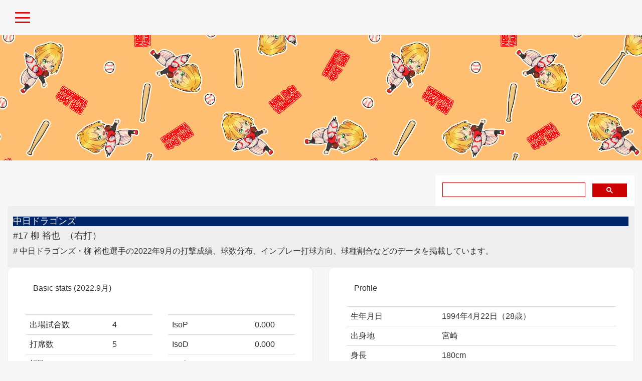

--- FILE ---
content_type: text/html
request_url: https://npb-visualization.com/stats-batting/dragons/2022-09/17-right/player.html
body_size: 3988
content:

<!DOCTYPE html>
<html>

<head>
  <!-- Global site tag (gtag.js) - Google Analytics -->
  <script async src="https://www.googletagmanager.com/gtag/js?id=G-DQMJL9DJBH"></script>
  <script>
    window.dataLayer = window.dataLayer || [];
    function gtag() { dataLayer.push(arguments); }
    gtag('js', new Date());
    gtag('config', 'G-DQMJL9DJBH');   // GA tag
    gtag('config', 'UA-206698488-2'); // US tag
  </script>

  <!-- Google Adsense -->
  <script async src="https://pagead2.googlesyndication.com/pagead/js/adsbygoogle.js?client=ca-pub-6647949138053659"
    crossorigin="anonymous"></script>

  <meta http-equiv="content-type" charset="utf-8">
  <title>【プロ野球×データ】柳 裕也-2022年9月個人打撃成績【中日ドラゴンズ】</title>
  <meta name="viewport" content="width=device-width, initial-scale=1.0">
  <!-- favicon -->
  <!-- normal -->
  <link rel="shortcut icon" href="../../../../images/favicon-64x64.ico" type="image/x-icon" />
  <!-- iOS Bookmark -->
  <link rel="apple-touch-icon" href="../../../../images/fav_180x180.png" sizes="180x180">
  <!-- Android Bookmark -->
  <link rel="icon" type="image/png" href="../../../../images/fav_192x192.png" sizes="192x192">
  <!-- Bootstrap -->
  <link href="../../../../bootstrap/css/bootstrap.min.css" rel="stylesheet">
  <!-- styles -->
  <link href="../../../../css/styles.css" rel="stylesheet">
  <!-- description -->
  <meta name="description"
    content="中日ドラゴンズ・柳 裕也選手の2022シーズン9月打撃成績、球数分布、インプレー打球方向、球種割合などのデータを掲載しています。" />
  <!-- OPG設定 -->
  <meta property="og:title" content="【プロ野球×データ】NPB Data Visualization" />
  <meta property="og:type" content="website" />
  <meta property="og:image" content="https://npb-visualization.com/images/ogp.png" />
  <meta property="og:description" content="中日ドラゴンズ・柳 裕也選手の2022シーズン9月打撃成績、球数分布、インプレー打球方向、球種割合などのデータを掲載しています。" />
  <!-- Twitterカードの設定 -->
  <meta name="twitter:card" content="summary_large_image" />
  <!-- Facebook -->
  <meta property="fb:app_id" content="546177013315611" />
  <!-- Status Bar -->
  <!-- Chrome / Opera / Firefox OS -->
  <meta name="theme-color" content="#da0f0f">
  <!-- Windows phone -->
  <meta name="msapplication-navbutton-color" content="#da0f0f">
  <!-- iOS safari -->
  <meta name="apple-mobile-web-app-status-bar-style" content="#da0f0f">

</head>

<body>
  <!-- ヘッダー -->
  <header>
    <br />
    <div class="toggle_btn">
      <span></span>
      <span></span>
      <span></span>
      </div>
    <br />
    <a href="../../../../index.html"><img class="header" src="../../../../images/header.png"></a>
  </header>

  <div class="page-content">
    <div class="row">

      <!-- Navigation Area  -->
      <div id="navArea">

        <nav>
          <div class="inner">
            <ul>
              <!-- Main menu -->
              <li><a href="../../../../index.html"><img class="figure" src="../../../../images/fav_192x192.png" /></a></li>
              <li><a href="../../../../index.html"><i class="glyphicon glyphicon-home"></i> Top</a></li>
              <li><a href="../../../../stats-pitching/pitching.html"><i class="glyphicon glyphicon-stats"></i>
                  Pitching</a></li>
              <li class="current"><a href="../../../batting.html"><i class="glyphicon glyphicon-stats"></i> Batting</a>
              </li>
              <li><a href="../../../../stats-team/team.html"><i class="glyphicon glyphicon-stats"></i>
                  Team stats</a></li>
              <li><a href="../../../../season-leaders/leaders.html"><i class="glyphicon glyphicon-stats"></i> Season Leaders</a>
              </li>
              <li><a href="../../../../stats-other/other.html"><i class="glyphicon glyphicon-stats"></i> Other Stats</a></li>
            </ul>
          </div>
        </nav>

        <div id="mask"></div>

      </div>

      <div class="col-md-12">

        <div class="row">
          <div class="col-md-12">
            <div class="row">
              <div class="col-md-8"></div>
              <div class="col-md-4">
                <script async src="https://cse.google.com/cse.js?cx=3fc7f391b46302df0"></script>
                <div class="gcse-search"></div>
              </div>
            </div>
          </div>
        </div>

        <!-- player name -->
        <div class="row">
          <div class="col-md-12">
            <div class="content-box-header panel-heading" style="background-color: #eee;">
              <h4 class="dragons">中日ドラゴンズ</h4>
              <h4>#17 柳 裕也&nbsp;&nbsp;（右打）</h4>
              <p># 中日ドラゴンズ・柳 裕也選手の2022年9月の打撃成績、球数分布、インプレー打球方向、球種割合などのデータを掲載しています。</p>
            </div>
          </div>
        </div>

        <!-- basic stats & profile -->
        <div class="row">

          <!-- basic stats -->
          <div class="col-md-6">
            <div class="content-box-large">
              <div class="panel-heading">
                <div class="panel-title">
                  Basic stats (2022.9月)
                </div>
              </div>
              <div class="panel-body">
                <div class="row">
                  <div class='col-md-6'>
                    <div class="table-responsive">
                      <table class="table table-hover">
                        <thead>
                          <tr>
                            <th style="width: 65%"></th>
                            <th style="width: 35%"></th>
                          </tr>
                        </thead>
                        <tr>
                          <td>出場試合数</td>
                          <td>4</td>
                        </tr>
                        <tr>
                          <td>打席数</td>
                          <td>5</td>
                        </tr>
                        <tr>
                          <td>打数</td>
                          <td>5</td>
                        </tr>
                        <tr>
                          <td>打率</td>
                          <td>0.000</td>
                        </tr>
                        <tr>
                          <td>安打数</td>
                          <td>0.0</td>
                        </tr>
                        <tr>
                          <td>二塁打</td>
                          <td>0</td>
                        </tr>
                        <tr>
                          <td>三塁打</td>
                          <td>0</td>
                        </tr>
                        <tr>
                          <td>HR</td>
                          <td>0</td>
                        </tr>
                        <tr>
                          <td>OPS</td>
                          <td>0.000</td>
                        </tr>
                        <tr>
                          <td>出塁率</td>
                          <td>0.000</td>
                        </tr>
                        <tr>
                          <td>長打率</td>
                          <td>0.000</td>
                        </tr>
                      </table>
                    </div>
                  </div>

                  <div class="col-md-6">
                    <div class="table-responsive">
                      <table class="table table-hover">
                        <thead>
                          <tr>
                            <th style="width: 65%"></th>
                            <th style="width: 35%"></th>
                          </tr>
                        </thead>
                        <tr>
                          <td>IsoP</td>
                          <td>0.000</td>
                        </tr>
                        <tr>
                          <td>IsoD</td>
                          <td>0.000</td>
                        </tr>
                        <tr>
                          <td>BB/K</td>
                          <td>0.000</td>
                        </tr>
                        <tr>
                          <td>O-Swing%</td>
                          <td>0.429</td>
                        </tr>
                        <tr>
                          <td>Z-Swing%</td>
                          <td>0.417</td>
                        </tr>
                        <tr>
                          <td>三振</td>
                          <td>3.0</td>
                        </tr>
                        <tr>
                          <td>四球</td>
                          <td>0.0</td>
                        </tr>
                        <tr>
                          <td>死球</td>
                          <td>0.0</td>
                        </tr>
                        <tr>
                          <td>犠飛</td>
                          <td>0</td>
                        </tr>
                        <tr>
                          <td>犠打</td>
                          <td>0.0</td>
                        </tr>
                        <tr>
                          <td>BABIP</td>
                          <td>0.000</td>
                        </tr>
                      </table>
                    </div>
                  </div>

                </div>
              </div>

              <p>※ Batter's Basic Statsの概要は<a href="../../../../info.html#batter-basic-stats">こちら</a></p>

              <div class="twitter">
                <a href="//twitter.com/share" class="twitter-share-button"
                  data-text="2022年9月 柳 裕也(中日ドラゴンズ) Basic Stats" data-url="https://npb-visualization.com/stats-batting/dragons/2022-09/17-right/player.html">
                </a>
              </div>
            </div>
          </div>

          <!-- profile -->
          <div class="col-md-6">
            <div class="content-box-large">
              <div class="panel-heading">
                <div class="panel-title">
                  Profile
                </div>
              </div>
              <div class="panel-body">
                <div class="row">
                  <div class='col-md-12'>
                    <div class="table-responsive">
                      <table class="table table-hover">
                        <tr>
                          <td>生年月日</td>
                          <td>1994年4月22日（28歳）</td>
                        </tr>
                        <tr>
                          <td>出身地</td>
                          <td>宮崎</td>
                        </tr>
                        <tr>
                          <td>身長</td>
                          <td>180cm</td>
                        </tr>
                        <tr>
                          <td>体重</td>
                          <td>85kg</td>
                        </tr>
                        <tr>
                          <td>血液型</td>
                          <td>A</td>
                        </tr>
                        <tr>
                          <td>投打</td>
                          <td>右投げ右打ち</td>
                        </tr>
                        <tr>
                          <td>ドラフト</td>
                          <td>2016年（1位）</td>
                        </tr>
                        <tr>
                          <td>プロ通算年</td>
                          <td>6年</td>
                        </tr>
                        <tr>
                          <td>経歴</td>
                          <td>横浜高（甲）－明治大－中日</td>
                        </tr>
                        <tr>
                          <td>主な獲得タイトル</td>
                          <td>（防）21（振）21（ベ）21（ゴ）21</td>
                        </tr>
                      </table>
                    </div>
                  </div>

                </div>
              </div>

            </div>

          </div>

        </div>

        <!-- 球数分布 & インプレー打球方向-->
        <div class=" row">
          <!-- 球数分布-->
          <div class="col-md-5">
            <div class="content-box">
              <div class="panel-heading">
                <div class="panel-title">
                  一打席あたりの球数分布 (2022.9月)
                </div>
              </div>
              <div class="panel-body">
                <img class="figure" src="histogram-ball.png" alt="柳 裕也の球数分布(2022年9月)">
              </div>
              <div class="twitter">
                　<a href="//twitter.com/share" class="twitter-share-button"
                  data-text="2022年9月 柳 裕也(中日ドラゴンズ) 一打席あたりの球数分布" data-url="https://npb-visualization.com/stats-batting/dragons/2022-09/17-right/player.html">
                </a>
              </div>
            </div>
          </div>

          <!-- インプレー打球方向（ストレート） -->
          <div class="col-md-7">
            <div class="content-box">
              <div class="panel-heading">
                <div class="panel-title">
                  インプレー打球方向 (2022.9月)
                </div>
              </div>

              <div class="panel-body">
                <div class="row">
                  <img class="figure" src="direction-percentage-fast.png"
                    alt="柳 裕也のインプレー打撃方向(ストレート)(2022年9月)">
                  <img class="figure" src="direction-percentage-break.png"
                    alt="柳 裕也のインプレー打撃方向(ストレート)(2022年9月)">
                </div>

                <p>※ インプレー打球方向の集計方法は<a href="../../../../info.html#direction">こちら</a></p>

                <div class="twitter">
                  　<a href="//twitter.com/share" class="twitter-share-button"
                    data-text="2022年9月 柳 裕也(中日ドラゴンズ) インプレー打球方向" data-url="https://npb-visualization.com/stats-batting/dragons/2022-09/17-right/player.html">
                  </a>
                </div>

              </div>
            </div>
          </div>

        </div>

        <!-- NextAction & 球種割合 -->
        <div class=" row">
          <div class="col-md-5">
            <!-- 球種割合 -->
            <div class="content-box">
              <div class="panel-heading">
                <div class="panel-title">
                  球種割合 (2022.9月)
                </div>
              </div>
              <div class="panel-body">
                <img class="figure" src="pie-balltype.png" alt="柳 裕也の球種割合(2022年9月)">
                <div class="twitter">
                  　<a href="//twitter.com/share" class="twitter-share-button"
                    data-text="2022年9月 柳 裕也(中日ドラゴンズ) 球種割合" data-url="https://npb-visualization.com/stats-batting/dragons/2022-09/17-right/player.html">
                  </a>
                </div>
              </div>
            </div>

            <!-- Next Action (All Counts 2022.9月) -->
            <div class="content-box">
              <div class="panel-heading">
                <div class="panel-title">
                  Next Action (All Counts 2022.9月)
                </div>
              </div>
              <div class="panel-body">
                <img class="figure" src="pie-result.png" alt="柳 裕也のNext Action(2022年9月)">
                <div class="twitter">
                  　<a href="//twitter.com/share" class="twitter-share-button"
                    data-text="2022年9月 柳 裕也(中日ドラゴンズ) Next Action (All Count)" data-url="https://npb-visualization.com/stats-batting/dragons/2022-09/17-right/player.html">
                  </a>
                </div>
              </div>
            </div>

          </div>

          <!-- Next Action (Every Counts 2022.9月) -->
          <div class="col-md-7">
            <div class="content-box">
              <div class="panel-heading">
                <div class="panel-title">
                  Next Action (Every Counts 2022.9月)
                </div>
              </div>

              <div class="panel-body">
                <img class="figure" src="pie-result-counts.png" alt="柳 裕也の球数分布(2022年9月)">

                <p>※ 集計方法の概要は<a href="../../../../info.html#next-action">こちら</a></p>

                <div class="twitter">
                  　<a href="//twitter.com/share" class="twitter-share-button"
                    data-text="2022年9月 柳 裕也(中日ドラゴンズ) Next Action (Every Count)" data-url="https://npb-visualization.com/stats-batting/dragons/2022-09/17-right/player.html">
                  </a>
                </div>
              </div>

            </div>
          </div>
        </div>

        <!-- コース分布 -->
        <div class=" row">
          <!-- ストレート -->
          <div class="col-md-6">

            <!-- ボール (fast ball) -->
            <div class="content-box">
              <div class="panel-heading">
                <div class="panel-title">
                  ボール（ストレート 2022.9月）
                </div>
              </div>
              <div class="panel-body">
                <img class="figure" src="fastball-ball-plot.png"
                  alt="柳 裕也 ボール判定時の投球コースとスピード(ストレート)(2022年9月)">
                <br /><br /><br />
                <div class="twitter">
                  <a href="//twitter.com/share" class="twitter-share-button"
                    data-text="2022年9月 柳 裕也(中日ドラゴンズ) ボール判定時の投球コースとスピード（ストレート）" data-url="https://npb-visualization.com/stats-batting/dragons/2022-09/17-right/player.html">
                  </a>
                </div>
              </div>
            </div>

            <!-- ファウル (fast ball) -->
            <div class="content-box">
              <div class="panel-heading">
                <div class="panel-title">
                  ファウル（ストレート 2022.9月）
                </div>
              </div>
              <div class="panel-body">
                <img class="figure" src="fastball-foul-plot.png"
                  alt="柳 裕也 ファウルした際の投球コースとスピード(ストレート)(2022年9月)">
                <br /><br /><br />
                <div class="twitter">
                  <a href="//twitter.com/share" class="twitter-share-button"
                    data-text="2022年9月 柳 裕也(中日ドラゴンズ) ファウルした際の投球コースとスピード（ストレート）" data-url="https://npb-visualization.com/stats-batting/dragons/2022-09/17-right/player.html">
                  </a>
                </div>
              </div>
            </div>

            <!-- 見逃し (fast ball) -->
            <div class="content-box">
              <div class="panel-heading">
                <div class="panel-title">
                  見逃し（ストレート 2022.9月）
                </div>
              </div>
              <div class="panel-body">
                <img class="figure" src="fastball-called_strike-plot.png"
                  alt="柳 裕也 見逃し時の投球コースとスピード(ストレート)(2022年9月)">
                <br /><br /><br />
                <div class="twitter">
                  <a href="//twitter.com/share" class="twitter-share-button"
                    data-text="2022年9月 柳 裕也(中日ドラゴンズ) 見逃し時の投球コースとスピード（ストレート）" data-url="https://npb-visualization.com/stats-batting/dragons/2022-09/17-right/player.html">
                  </a>
                </div>
              </div>
            </div>

            <!-- 空振り (fast ball) -->
            <div class="content-box">
              <div class="panel-heading">
                <div class="panel-title">
                  空振り（ストレート 2022.9月）
                </div>
              </div>
              <div class="panel-body">
                <img class="figure" src="fastball-swing_strike-plot.png"
                  alt="柳 裕也 空振り時の投球コースとスピード(ストレート)(2022年9月)">
                <br /><br /><br />
                <div class="twitter">
                  <a href="//twitter.com/share" class="twitter-share-button"
                    data-text="2022年9月 柳 裕也(中日ドラゴンズ) 空振り時の投球コースとスピード（ストレート）" data-url="https://npb-visualization.com/stats-batting/dragons/2022-09/17-right/player.html">
                  </a>
                </div>
              </div>
            </div>

            <!-- フライ/ライナー アウト (fast ball) -->
            <div class="content-box">
              <div class="panel-heading">
                <div class="panel-title">
                  フライ/ライナー アウト（ストレート 2022.9月）
                </div>
              </div>
              <div class="panel-body">
                <img class="figure" src="fastball-flyout-plot.png"
                  alt="柳 裕也 フライアウト時の投球コースとスピード(ストレート)(2022年9月)">
                <br /><br /><br />
                <div class="twitter">
                  <a href="//twitter.com/share" class="twitter-share-button"
                    data-text="2022年9月 柳 裕也(中日ドラゴンズ) フライアウト時の投球コースとスピード（ストレート）" data-url="https://npb-visualization.com/stats-batting/dragons/2022-09/17-right/player.html">
                  </a>
                </div>
              </div>
            </div>

            <!-- ゴロアウト/エラー (fast ball) -->
            <div class="content-box">
              <div class="panel-heading">
                <div class="panel-title">
                  ゴロアウト/エラー（ストレート 2022.9月）
                </div>
              </div>
              <div class="panel-body">
                <img class="figure" src="fastball-groundout-plot.png"
                  alt="柳 裕也 ゴロアウト時の投球コースとスピード(ストレート)(2022年9月)">
                <br /><br /><br />
                <div class="twitter">
                  <a href="//twitter.com/share" class="twitter-share-button"
                    data-text="2022年9月 柳 裕也(中日ドラゴンズ) ゴロアウト時の投球コースとスピード（ストレート）" data-url="https://npb-visualization.com/stats-batting/dragons/2022-09/17-right/player.html">
                  </a>
                </div>
              </div>
            </div>

            <!-- ヒット/HR (fast ball) -->
            <div class="content-box">
              <div class="panel-heading">
                <div class="panel-title">
                  ヒット/HR（ストレート 2022.9月）
                </div>
              </div>
              <div class="panel-body">
                <img class="figure" src="fastball-hit-plot.png"
                  alt="柳 裕也 ヒットを打った際の投球コースとスピード(ストレート)(2022年9月)">
                <br /><br /><br />
                <div class="twitter">
                  <a href="//twitter.com/share" class="twitter-share-button"
                    data-text="2022年9月 柳 裕也(中日ドラゴンズ) ヒットを打った際の投球コースとスピード（ストレート）" data-url="https://npb-visualization.com/stats-batting/dragons/2022-09/17-right/player.html">
                  </a>
                </div>
              </div>
            </div>


          </div>

          <!-- 変化球 -->
          <div class="col-md-6">

            <!-- ボール (break ball) -->
            <div class="content-box">
              <div class="panel-heading">
                <div class="panel-title">
                  ボール（変化球 2022.9月）
                </div>
              </div>
              <div class="panel-body">
                <img class="figure" src="breakball-ball-plot.png"
                  alt="柳 裕也 ボール判定時の投球コースとスピード(変化球)(2022年9月)">
                <br /><br /><br />
                <div class="twitter">
                  <a href="//twitter.com/share" class="twitter-share-button"
                    data-text="2022年9月 柳 裕也(中日ドラゴンズ) ボール判定時の投球コースとスピード（変化球）" data-url="https://npb-visualization.com/stats-batting/dragons/2022-09/17-right/player.html">
                  </a>
                </div>
              </div>
            </div>

            <!-- ファウル (break ball) -->
            <div class="content-box">
              <div class="panel-heading">
                <div class="panel-title">
                  ファウル（変化球 2022.9月）
                </div>
              </div>
              <div class="panel-body">
                <img class="figure" src="breakball-foul-plot.png"
                  alt="柳 裕也 ファウルした際の投球コースとスピード(変化球)(2022年9月)">
                <br /><br /><br />
                <div class="twitter">
                  <a href="//twitter.com/share" class="twitter-share-button"
                    data-text="2022年9月 柳 裕也(中日ドラゴンズ) ファウルした際の投球コースとスピード（変化球）" data-url="https://npb-visualization.com/stats-batting/dragons/2022-09/17-right/player.html">
                  </a>
                </div>
              </div>
            </div>

            <!-- 見逃し (break ball) -->
            <div class="content-box">
              <div class="panel-heading">
                <div class="panel-title">
                  見逃し（変化球 2022.9月）
                </div>
              </div>
              <div class="panel-body">
                <img class="figure" src="breakball-called_strike-plot.png"
                  alt="柳 裕也 見逃し時の投球コースとスピード(変化球)(2022年9月)">
                <br /><br /><br />
                <div class="twitter">
                  <a href="//twitter.com/share" class="twitter-share-button"
                    data-text="2022年9月 柳 裕也(中日ドラゴンズ) 見逃し時の投球コースとスピード（変化球）" data-url="https://npb-visualization.com/stats-batting/dragons/2022-09/17-right/player.html">
                  </a>
                </div>
              </div>
            </div>

            <!-- 空振り (break ball) -->
            <div class="content-box">
              <div class="panel-heading">
                <div class="panel-title">
                  空振り（変化球 2022.9月）
                </div>
              </div>
              <div class="panel-body">
                <img class="figure" src="breakball-swing_strike-plot.png"
                  alt="柳 裕也 空振り時の投球コースとスピード(変化球)(2022年9月)">
                <br /><br /><br />
                <div class="twitter">
                  <a href="//twitter.com/share" class="twitter-share-button"
                    data-text="2022年9月 柳 裕也(中日ドラゴンズ) 空振り時の投球コースとスピード（変化球）" data-url="https://npb-visualization.com/stats-batting/dragons/2022-09/17-right/player.html">
                  </a>
                </div>
              </div>
            </div>

            <!-- フライ/ライナー アウト (break ball) -->
            <div class="content-box">
              <div class="panel-heading">
                <div class="panel-title">
                  フライ/ライナー アウト（変化球 2022.9月）
                </div>
              </div>
              <div class="panel-body">
                <img class="figure" src="breakball-flyout-plot.png"
                  alt="柳 裕也 フライアウト時の投球コースとスピード(変化球)(2022年9月)">
                <br /><br /><br />
                <div class="twitter">
                  <a href="//twitter.com/share" class="twitter-share-button"
                    data-text="2022年9月 柳 裕也(中日ドラゴンズ) フライアウト時の投球コースとスピード（変化球）" data-url="https://npb-visualization.com/stats-batting/dragons/2022-09/17-right/player.html">
                  </a>
                </div>
              </div>
            </div>

            <!-- ゴロアウト/エラー (break ball) -->
            <div class="content-box">
              <div class="panel-heading">
                <div class="panel-title">
                  ゴロアウト/エラー（変化球 2022.9月）
                </div>
              </div>
              <div class="panel-body">
                <img class="figure" src="breakball-groundout-plot.png"
                  alt="柳 裕也 ゴロアウト時の投球コースとスピード(変化球)(2022年9月)">
                <br /><br /><br />
                <div class="twitter">
                  <a href="//twitter.com/share" class="twitter-share-button"
                    data-text="2022年9月 柳 裕也(中日ドラゴンズ) ゴロアウト時の投球コースとスピード（変化球）" data-url="https://npb-visualization.com/stats-batting/dragons/2022-09/17-right/player.html">
                  </a>
                </div>
              </div>
            </div>

            <!-- ヒット/HR (break ball) -->
            <div class="content-box">
              <div class="panel-heading">
                <div class="panel-title">
                  ヒット/HR（変化球 2022.9月）
                </div>
              </div>
              <div class="panel-body">
                <img class="figure" src="breakball-hit-plot.png"
                  alt="柳 裕也 ヒットを打った際の投球コースとスピード(変化球)(2022年9月)">
                <br /><br /><br />
                <div class="twitter">
                  <a href="//twitter.com/share" class="twitter-share-button"
                    data-text="2022年9月 柳 裕也(中日ドラゴンズ) ヒットを打った際の投球コースとスピード（変化球）" data-url="https://npb-visualization.com/stats-batting/dragons/2022-09/17-right/player.html">
                  </a>
                </div>
              </div>
            </div>

          </div>
        </div>

      </div>

      <!-- Google Adsense-->
      <div class="col-md-12">
        <div class="row">
          <div class="col-md-6">
            <br />
            <script async
              src="https://pagead2.googlesyndication.com/pagead/js/adsbygoogle.js?client=ca-pub-6647949138053659"
              crossorigin="anonymous"></script>
            <!-- display-square -->
            <ins class="adsbygoogle" style="display:block" data-ad-client="ca-pub-6647949138053659"
              data-ad-slot="5154126976" data-ad-format="auto" data-full-width-responsive="true"></ins>
            <script>
              (adsbygoogle = window.adsbygoogle || []).push({});
            </script>
            <br />
          </div>

          <div class="col-md-6">
            <br />
            <script async
              src="https://pagead2.googlesyndication.com/pagead/js/adsbygoogle.js?client=ca-pub-6647949138053659"
              crossorigin="anonymous"></script>
            <!-- display-square -->
            <ins class="adsbygoogle" style="display:block" data-ad-client="ca-pub-6647949138053659"
              data-ad-slot="5154126976" data-ad-format="auto" data-full-width-responsive="true"></ins>
            <script>
              (adsbygoogle = window.adsbygoogle || []).push({});
            </script>
            <br />
          </div>
        </div>
      </div>

    </div>

  </div>

  <footer>
    <div class="container">
      <div class="copy text-center">
        © NPB Data Visualization. All Rights Reserved<br />
        <a href="../../../../contact.html">お問い合わせ</a>
        &nbsp;|&nbsp;
        <a href="../../../../policy.html">サイトポリシー</a>
        &nbsp;|&nbsp;
        <a href="../../../../sitemap.xml">サイトマップ(xml)</a>
      </div>
    </div>
  </footer>

  <!-- jQuery (necessary for Bootstrap's JavaScript plugins) -->
  <script src="https://code.jquery.com/jquery.js"></script>
  <!-- Include all compiled plugins (below), or include individual files as needed -->
  <script src="../../../../bootstrap/js/bootstrap.min.js"></script>
  <!-- Twitter share button -->
  <script async src="https://platform.twitter.com/widgets.js" charset="utf-8"></script>

  <script src="https://code.jquery.com/jquery-3.3.1.slim.min.js"
    integrity="sha384-q8i/X+965DzO0rT7abK41JStQIAqVgRVzpbzo5smXKp4YfRvH+8abtTE1Pi6jizo"
    crossorigin="anonymous"></script>
  <script src="https://cdnjs.cloudflare.com/ajax/libs/popper.js/1.14.7/umd/popper.min.js"
    integrity="sha384-UO2eT0CpHqdSJQ6hJty5KVphtPhzWj9WO1clHTMGa3JDZwrnQq4sF86dIHNDz0W1"
    crossorigin="anonymous"></script>
  <script src="https://stackpath.bootstrapcdn.com/bootstrap/4.3.1/js/bootstrap.min.js"
    integrity="sha384-JjSmVgyd0p3pXB1rRibZUAYoIIy6OrQ6VrjIEaFf/nJGzIxFDsf4x0xIM+B07jRM"
    crossorigin="anonymous"></script>
  <script src="../../../../js/main.js"></script>

</body>

</html>
    

--- FILE ---
content_type: text/html; charset=utf-8
request_url: https://www.google.com/recaptcha/api2/aframe
body_size: 93
content:
<!DOCTYPE HTML><html><head><meta http-equiv="content-type" content="text/html; charset=UTF-8"></head><body><script nonce="oL047tghQm812vfIhptcKg">/** Anti-fraud and anti-abuse applications only. See google.com/recaptcha */ try{var clients={'sodar':'https://pagead2.googlesyndication.com/pagead/sodar?'};window.addEventListener("message",function(a){try{if(a.source===window.parent){var b=JSON.parse(a.data);var c=clients[b['id']];if(c){var d=document.createElement('img');d.src=c+b['params']+'&rc='+(localStorage.getItem("rc::a")?sessionStorage.getItem("rc::b"):"");window.document.body.appendChild(d);sessionStorage.setItem("rc::e",parseInt(sessionStorage.getItem("rc::e")||0)+1);localStorage.setItem("rc::h",'1769640294430');}}}catch(b){}});window.parent.postMessage("_grecaptcha_ready", "*");}catch(b){}</script></body></html>

--- FILE ---
content_type: application/javascript
request_url: https://npb-visualization.com/js/main.js
body_size: 777
content:
(function ($) {
  var $body = $('body');
  var $btn = $('.toggle_btn');
  var $mask = $('#mask');
  var open = 'open'; // class
  // menu open close
  $btn.on('click', function () {
    if (!$body.hasClass(open)) {
      $body.addClass(open);
    } else {
      $body.removeClass(open);
    }
  });
  // mask close
  $mask.on('click', function () {
    $body.removeClass(open);
  });
})(jQuery);

$(document).ready(function () {
  $('#sort-table1,#sort-table2').tablesorter();
});

// タブ切り替え
$(function () {
  $('#tab_menu li').click(function () {
    var index02 = $('#tab_menu li').index(this);
    $('.tab_panel').css('display', 'none');
    $('.tab_panel').eq(index02).fadeIn();
    $('#tab_menu li').removeClass('selected');
    $(this).addClass('selected');
  });
  var index01 = $('#tab_menu li.selected').index();
  $('.tab_panel').css('display', 'none');
  $('.tab_panel').eq(index01).fadeIn();
});
